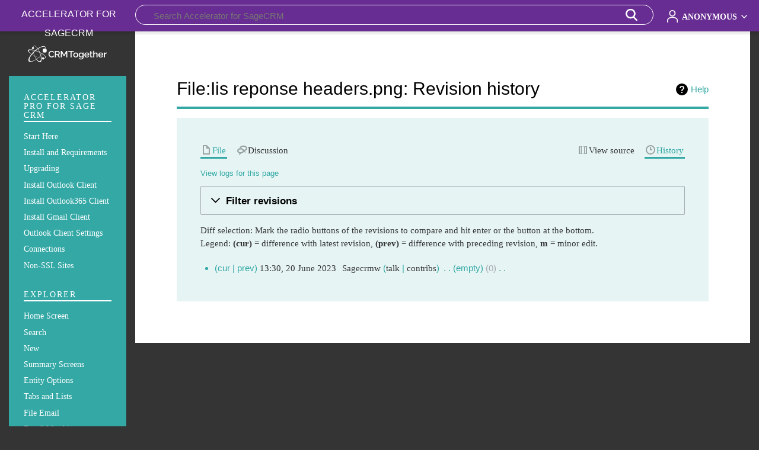

--- FILE ---
content_type: text/html; charset=UTF-8
request_url: https://accelerator.crmtogether.com/index.php?title=File:Iis_reponse_headers.png&action=history
body_size: 7021
content:
<!DOCTYPE html>
<html class="client-nojs" lang="en" dir="ltr">
<head>
<meta charset="UTF-8"/>
<title>File:Iis reponse headers.png: Revision history - Accelerator for SageCRM</title>
<script>document.documentElement.className="client-js";RLCONF={"wgBreakFrames":false,"wgSeparatorTransformTable":["",""],"wgDigitTransformTable":["",""],"wgDefaultDateFormat":"dmy","wgMonthNames":["","January","February","March","April","May","June","July","August","September","October","November","December"],"wgRequestId":"aWr4Y3PAe78k-XZjNl-y4QAAACo","wgCSPNonce":false,"wgCanonicalNamespace":"File","wgCanonicalSpecialPageName":false,"wgNamespaceNumber":6,"wgPageName":"File:Iis_reponse_headers.png","wgTitle":"Iis reponse headers.png","wgCurRevisionId":2287,"wgRevisionId":0,"wgArticleId":599,"wgIsArticle":false,"wgIsRedirect":false,"wgAction":"history","wgUserName":null,"wgUserGroups":["*"],"wgCategories":[],"wgPageContentLanguage":"en","wgPageContentModel":"wikitext","wgRelevantPageName":"File:Iis_reponse_headers.png","wgRelevantArticleId":599,"wgIsProbablyEditable":false,"wgRelevantPageIsProbablyEditable":false,"wgRestrictionEdit":[],"wgRestrictionMove":[],"wgRestrictionUpload":[]};RLSTATE={
"site.styles":"ready","user.styles":"ready","user":"ready","user.options":"loading","mediawiki.interface.helpers.styles":"ready","mediawiki.action.history.styles":"ready","mediawiki.special.changeslist":"ready","mediawiki.helplink":"ready","oojs-ui-core.styles":"ready","oojs-ui.styles.indicators":"ready","mediawiki.widgets.styles":"ready","oojs-ui-core.icons":"ready","mediawiki.htmlform.ooui.styles":"ready","mediawiki.htmlform.styles":"ready","mediawiki.widgets.DateInputWidget.styles":"ready","mediawiki.pager.styles":"ready","skins.timeless":"ready","jquery.makeCollapsible.styles":"ready","mediawiki.feedlink":"ready"};RLPAGEMODULES=["mediawiki.action.history","mediawiki.htmlform","jquery.makeCollapsible","mediawiki.htmlform.ooui","mediawiki.widgets.DateInputWidget","site","mediawiki.page.ready","skins.timeless.js"];</script>
<script>(RLQ=window.RLQ||[]).push(function(){mw.loader.implement("user.options@12s5i",function($,jQuery,require,module){mw.user.tokens.set({"patrolToken":"+\\","watchToken":"+\\","csrfToken":"+\\"});});});</script>
<link rel="stylesheet" href="/load.php?lang=en&amp;modules=jquery.makeCollapsible.styles%7Cmediawiki.action.history.styles%7Cmediawiki.feedlink%2Chelplink%7Cmediawiki.htmlform.ooui.styles%7Cmediawiki.htmlform.styles%7Cmediawiki.interface.helpers.styles%7Cmediawiki.pager.styles%7Cmediawiki.special.changeslist%7Cmediawiki.widgets.DateInputWidget.styles%7Cmediawiki.widgets.styles%7Coojs-ui-core.icons%2Cstyles%7Coojs-ui.styles.indicators%7Cskins.timeless&amp;only=styles&amp;skin=timeless"/>
<script async="" src="/load.php?lang=en&amp;modules=startup&amp;only=scripts&amp;raw=1&amp;skin=timeless"></script>
<!--[if IE]><link rel="stylesheet" href="/skins/Timeless/resources/IE9fixes.css?a0f13" media="screen"/><![endif]-->
<meta name="generator" content="MediaWiki 1.40.0"/>
<meta name="robots" content="noindex,nofollow,max-image-preview:standard"/>
<meta name="format-detection" content="telephone=no"/>
<meta name="viewport" content="width=device-width, initial-scale=1.0, user-scalable=yes, minimum-scale=0.25, maximum-scale=5.0"/>
<link rel="icon" href="/favicon.ico"/>
<link rel="search" type="application/opensearchdescription+xml" href="/opensearch_desc.php" title="Accelerator for SageCRM (en)"/>
<link rel="EditURI" type="application/rsd+xml" href="https://accelerator.crmtogether.com/api.php?action=rsd"/>
<link rel="alternate" type="application/atom+xml" title="&quot;File:Iis reponse headers.png&quot; Atom feed" href="/index.php?title=File:Iis_reponse_headers.png&amp;feed=atom&amp;action=history"/>
<link rel="alternate" type="application/atom+xml" title="Accelerator for SageCRM Atom feed" href="/index.php?title=Special:RecentChanges&amp;feed=atom"/>
<script defer data-domain="accelerator.crmtogether.com" src="https://plausible.io/js/script.js"></script>
</head>
<body class="mediawiki ltr sitedir-ltr mw-hide-empty-elt ns-6 ns-subject page-File_Iis_reponse_headers_png rootpage-File_Iis_reponse_headers_png skin-timeless action-history skin--responsive"><div id="mw-wrapper"><div id="mw-header-container" class="ts-container"><div id="mw-header" class="ts-inner"><div id="user-tools"><div id="personal"><h2><span>Anonymous</span></h2><div id="personal-inner" class="dropdown"><div role="navigation" class="mw-portlet emptyPortlet" id="p-personal" title="User menu" aria-labelledby="p-personal-label"><h3 id="p-personal-label" lang="en" dir="ltr">Not logged in</h3><div class="mw-portlet-body"><ul lang="en" dir="ltr"></ul></div></div></div></div></div><div id="p-logo-text" class="mw-portlet" role="banner"><a id="p-banner" class="mw-wiki-title long" href="/index.php?title=Home_Screen">Accelerator for SageCRM</a></div><div class="mw-portlet" id="p-search"><h3 lang="en" dir="ltr"><label for="searchInput">Search</label></h3><form action="/index.php" id="searchform"><div id="simpleSearch"><div id="searchInput-container"><input type="search" name="search" placeholder="Search Accelerator for SageCRM" aria-label="Search Accelerator for SageCRM" autocapitalize="sentences" title="Search Accelerator for SageCRM [f]" accesskey="f" id="searchInput"/></div><input type="hidden" value="Special:Search" name="title"/><input class="searchButton mw-fallbackSearchButton" type="submit" name="fulltext" title="Search the pages for this text" id="mw-searchButton" value="Search"/><input class="searchButton" type="submit" name="go" title="Go to a page with this exact name if it exists" id="searchButton" value="Go"/></div></form></div></div><div class="visualClear"></div></div><div id="mw-header-hack" class="color-bar"><div class="color-middle-container"><div class="color-middle"></div></div><div class="color-left"></div><div class="color-right"></div></div><div id="mw-header-nav-hack"><div class="color-bar"><div class="color-middle-container"><div class="color-middle"></div></div><div class="color-left"></div><div class="color-right"></div></div></div><div id="menus-cover"></div><div id="mw-content-container" class="ts-container"><div id="mw-content-block" class="ts-inner"><div id="mw-content-wrapper"><div id="mw-content"><div id="content" class="mw-body" role="main"><div class="mw-indicators">
<div id="mw-indicator-mw-helplink" class="mw-indicator"><a href="https://meta.wikimedia.org/wiki/Special:MyLanguage/Help:Page_history" target="_blank" class="mw-helplink">Help</a></div>
</div>
<h1 id="firstHeading" class="firstHeading mw-first-heading">File:Iis reponse headers.png: Revision history</h1><div id="bodyContentOuter"><div id="siteSub">From Accelerator for SageCRM</div><div id="mw-page-header-links"><div role="navigation" class="mw-portlet tools-inline" id="p-namespaces" aria-labelledby="p-namespaces-label"><h3 id="p-namespaces-label" lang="en" dir="ltr">Namespaces</h3><div class="mw-portlet-body"><ul lang="en" dir="ltr"><li id="ca-nstab-image" class="selected mw-list-item"><a href="/index.php?title=File:Iis_reponse_headers.png" title="View the file page [c]" accesskey="c"><span>File</span></a></li><li id="ca-talk" class="new mw-list-item"><a href="/index.php?title=File_talk:Iis_reponse_headers.png&amp;action=edit&amp;redlink=1" rel="discussion" title="Discussion about the content page (page does not exist) [t]" accesskey="t"><span>Discussion</span></a></li></ul></div></div><div role="navigation" class="mw-portlet tools-inline" id="p-more" aria-labelledby="p-more-label"><h3 id="p-more-label" lang="en" dir="ltr">More</h3><div class="mw-portlet-body"><ul lang="en" dir="ltr"><li id="ca-more" class="dropdown-toggle mw-list-item"><span>More</span></li></ul></div></div><div role="navigation" class="mw-portlet tools-inline" id="p-views" aria-labelledby="p-views-label"><h3 id="p-views-label" lang="en" dir="ltr">Page actions</h3><div class="mw-portlet-body"><ul lang="en" dir="ltr"><li id="ca-view" class="mw-list-item"><a href="/index.php?title=File:Iis_reponse_headers.png"><span>Read</span></a></li><li id="ca-viewsource" class="mw-list-item"><a href="/index.php?title=File:Iis_reponse_headers.png&amp;action=edit" title="This page is protected.&#10;You can view its source [e]" accesskey="e"><span>View source</span></a></li><li id="ca-history" class="selected mw-list-item"><a href="/index.php?title=File:Iis_reponse_headers.png&amp;action=history" title="Past revisions of this page [h]" accesskey="h"><span>History</span></a></li></ul></div></div></div><div class="visualClear"></div><div id="bodyContent"><div id="contentSub"><div id="mw-content-subtitle"><div class="mw-history-subtitle"><a href="/index.php?title=Special:Log&amp;page=File%3AIis+reponse+headers.png" title="Special:Log">View logs for this page</a></div></div></div><div id="mw-content-text" class="mw-body-content"><div class='mw-htmlform-ooui-wrapper oo-ui-layout oo-ui-panelLayout oo-ui-panelLayout-padded oo-ui-panelLayout-framed'><form id='mw-history-searchform' action='/index.php' method='get' enctype='application/x-www-form-urlencoded' class='mw-htmlform mw-htmlform-ooui oo-ui-layout oo-ui-formLayout'><fieldset id='mw-history-search' class='oo-ui-layout oo-ui-labelElement oo-ui-fieldsetLayout mw-collapsibleFieldsetLayout mw-collapsible mw-collapsed'><legend role='button' class='oo-ui-fieldsetLayout-header mw-collapsible-toggle'><span class='oo-ui-iconElement-icon oo-ui-iconElement-noIcon'></span><span class='oo-ui-labelElement-label'>Filter revisions</span><span class='oo-ui-widget oo-ui-widget-enabled oo-ui-iconElement-icon oo-ui-icon-expand oo-ui-iconElement oo-ui-labelElement-invisible oo-ui-iconWidget'>Expand</span><span class='oo-ui-widget oo-ui-widget-enabled oo-ui-iconElement-icon oo-ui-icon-collapse oo-ui-iconElement oo-ui-labelElement-invisible oo-ui-iconWidget'>Collapse</span></legend><div class='oo-ui-fieldsetLayout-group mw-collapsible-content'><div class='oo-ui-widget oo-ui-widget-enabled'><input type="hidden" value="File:Iis reponse headers.png" name="title"/>
<div data-mw-modules='mediawiki.widgets.DateInputWidget' id='ooui-php-5' class='mw-htmlform-field-HTMLDateTimeField  mw-htmlform-datetime-field mw-htmlform-autoinfuse oo-ui-layout oo-ui-labelElement oo-ui-fieldLayout oo-ui-fieldLayout-align-top' data-ooui='{"_":"mw.htmlform.FieldLayout","fieldWidget":{"tag":"mw-input-date-range-to"},"align":"top","helpInline":true,"$overlay":true,"label":{"html":"To date:"},"classes":["mw-htmlform-field-HTMLDateTimeField"," mw-htmlform-datetime-field","mw-htmlform-autoinfuse"]}'><div class='oo-ui-fieldLayout-body'><span class='oo-ui-fieldLayout-header'><label for='ooui-php-2' class='oo-ui-labelElement-label'>To date:</label></span><div class='oo-ui-fieldLayout-field'><div id='mw-input-date-range-to' class='oo-ui-widget oo-ui-widget-enabled oo-ui-inputWidget oo-ui-textInputWidget oo-ui-textInputWidget-type-text oo-ui-textInputWidget-php mw-widget-dateInputWidget' data-ooui='{"_":"mw.widgets.DateInputWidget","longDisplayFormat":false,"precision":"day","$overlay":true,"placeholder":"YYYY-MM-DD","name":"date-range-to","inputId":"ooui-php-2","required":false}'><input type='date' tabindex='0' name='date-range-to' value='' placeholder='YYYY-MM-DD' id='ooui-php-2' class='oo-ui-inputWidget-input' /><span class='oo-ui-iconElement-icon oo-ui-iconElement-noIcon'></span><span class='oo-ui-indicatorElement-indicator oo-ui-indicatorElement-noIndicator'></span></div></div></div></div><div id='ooui-php-6' class='mw-htmlform-field-HTMLTagFilter mw-htmlform-autoinfuse oo-ui-layout oo-ui-labelElement oo-ui-fieldLayout oo-ui-fieldLayout-align-top' data-ooui='{"_":"mw.htmlform.FieldLayout","fieldWidget":{"tag":"tagfilter"},"align":"top","helpInline":true,"$overlay":true,"label":{"html":"&lt;a href=\"\/index.php?title=Special:Tags\" title=\"Special:Tags\"&gt;Tag&lt;\/a&gt; filter:"},"classes":["mw-htmlform-field-HTMLTagFilter","mw-htmlform-autoinfuse"]}'><div class='oo-ui-fieldLayout-body'><span class='oo-ui-fieldLayout-header'><label for='ooui-php-4' class='oo-ui-labelElement-label'><a href="/index.php?title=Special:Tags" title="Special:Tags">Tag</a> filter:</label></span><div class='oo-ui-fieldLayout-field'><div id='tagfilter' class='oo-ui-widget oo-ui-widget-enabled oo-ui-inputWidget oo-ui-textInputWidget oo-ui-textInputWidget-type-text oo-ui-textInputWidget-php oo-ui-comboBoxInputWidget oo-ui-comboBoxInputWidget-php' data-ooui='{"_":"OO.ui.ComboBoxInputWidget","options":[{"data":"mw-manual-revert","label":"Manual revert"},{"data":"mw-replace","label":"Replaced"},{"data":"mw-reverted","label":"Reverted"},{"data":"mw-undo","label":"Undo"}],"$overlay":true,"name":"tagfilter","inputId":"ooui-php-4","required":false}'><input type='text' tabindex='0' name='tagfilter' value='' list='ooui-php-3' id='ooui-php-4' class='oo-ui-inputWidget-input' /><span class='oo-ui-iconElement-icon oo-ui-iconElement-noIcon'></span><span class='oo-ui-indicatorElement-indicator oo-ui-indicatorElement-noIndicator'></span><span class='oo-ui-widget oo-ui-widget-enabled oo-ui-indicatorElement-indicator oo-ui-indicator-down oo-ui-indicatorElement oo-ui-labelElement-invisible oo-ui-indicatorWidget'></span><datalist id='ooui-php-3'><option value='mw-manual-revert'>Manual revert</option><option value='mw-replace'>Replaced</option><option value='mw-reverted'>Reverted</option><option value='mw-undo'>Undo</option></datalist></div></div></div></div><input id="mw-input-action" name="action" type="hidden" value="history"/>
<div class="mw-htmlform-submit-buttons">
<span id='ooui-php-7' class='mw-htmlform-submit oo-ui-widget oo-ui-widget-enabled oo-ui-inputWidget oo-ui-buttonElement oo-ui-buttonElement-framed oo-ui-labelElement oo-ui-flaggedElement-primary oo-ui-flaggedElement-progressive oo-ui-buttonInputWidget' data-ooui='{"_":"OO.ui.ButtonInputWidget","type":"submit","value":"Show revisions","label":"Show revisions","flags":["primary","progressive"],"classes":["mw-htmlform-submit"]}'><button type='submit' tabindex='0' value='Show revisions' class='oo-ui-inputWidget-input oo-ui-buttonElement-button'><span class='oo-ui-iconElement-icon oo-ui-iconElement-noIcon oo-ui-image-invert'></span><span class='oo-ui-labelElement-label'>Show revisions</span><span class='oo-ui-indicatorElement-indicator oo-ui-indicatorElement-noIndicator oo-ui-image-invert'></span></button></span></div>
</div></div></fieldset></form></div><div class="mw-history-legend">
<p>Diff selection: Mark the radio buttons of the revisions to compare and hit enter or the button at the bottom.<br />
Legend: <strong>(cur)</strong> = difference with latest revision, <strong>(prev)</strong> = difference with preceding revision, <strong>m</strong> = minor edit.
</p>
</div><form action="/index.php" id="mw-history-compare">
<input type="hidden" value="File:Iis_reponse_headers.png" name="title"/>
<input form="mw-history-revisionactions" type="hidden" value="revision" name="type"/>
<div class="mw-history-compareselectedversions">
</div><section id="pagehistory" class="mw-pager-body"><h4 class="mw-index-pager-list-header-first mw-index-pager-list-header">20 June 2023</h4><ul class="mw-contributions-list">
<li data-mw-revid="2287"><span class="mw-history-histlinks mw-changeslist-links"><span>cur</span><span>prev</span></span> <span class="mw-changeslist-time">13:30</span><a href="/index.php?title=File:Iis_reponse_headers.png&amp;oldid=2287" class="mw-changeslist-date" title="File:Iis reponse headers.png">13:30, 20 June 2023</a>‎ <span class='history-user'><a href="/index.php?title=User:Sagecrmw&amp;action=edit&amp;redlink=1" class="new mw-userlink" title="User:Sagecrmw (page does not exist)" data-mw-revid="2287"><bdi>Sagecrmw</bdi></a> <span class="mw-usertoollinks mw-changeslist-links"><span><a href="/index.php?title=User_talk:Sagecrmw&amp;action=edit&amp;redlink=1" class="new mw-usertoollinks-talk" title="User talk:Sagecrmw (page does not exist)">talk</a></span> <span><a href="/index.php?title=Special:Contributions/Sagecrmw" class="mw-usertoollinks-contribs" title="Special:Contributions/Sagecrmw">contribs</a></span></span></span>‎ <span class="mw-changeslist-separator"></span> <span class="history-size mw-diff-bytes" data-mw-bytes="0">empty</span> <span dir="ltr" class="mw-plusminus-null mw-diff-bytes" title="0 bytes after change">0</span>‎ <span class="mw-changeslist-separator"></span> <span class="comment mw-comment-none">No edit summary</span></li>
</ul></section></form></div><div class="printfooter">
Retrieved from "<a dir="ltr" href="https://accelerator.crmtogether.com/index.php?title=File:Iis_reponse_headers.png">https://accelerator.crmtogether.com/index.php?title=File:Iis_reponse_headers.png</a>"</div>
<div class="visualClear"></div></div></div></div></div><div id="content-bottom-stuff"><div id="catlinks" class="catlinks catlinks-allhidden" data-mw="interface"></div></div></div><div id="mw-site-navigation"><div id="p-logo" class="mw-portlet" role="banner"><a class="mw-wiki-logo timeless-logo" href="/index.php?title=Home_Screen" title="Visit the main page"><img src="/resources/assets/logo.svg"/></a></div><div id="site-navigation" class="sidebar-chunk"><h2><span>Navigation</span></h2><div class="sidebar-inner"><div role="navigation" class="mw-portlet" id="p-Accelerator_Pro_for_Sage_CRM" aria-labelledby="p-Accelerator_Pro_for_Sage_CRM-label"><h3 id="p-Accelerator_Pro_for_Sage_CRM-label" lang="en" dir="ltr">Accelerator Pro for Sage CRM</h3><div class="mw-portlet-body"><ul lang="en" dir="ltr"><li id="n-Start-Here" class="mw-list-item"><a href="/index.php?title=Start_Here"><span>Start Here</span></a></li><li id="n-Install-and-Requirements" class="mw-list-item"><a href="/index.php?title=Install_and_Requirements"><span>Install and Requirements</span></a></li><li id="n-Upgrading" class="mw-list-item"><a href="/index.php?title=Upgrading"><span>Upgrading</span></a></li><li id="n-Install-Outlook-Client" class="mw-list-item"><a href="/index.php?title=Install_Outlook_Client"><span>Install Outlook Client</span></a></li><li id="n-Install-Outlook365-Client" class="mw-list-item"><a href="/index.php?title=Install_Outlook365_Client"><span>Install Outlook365 Client</span></a></li><li id="n-Install-Gmail-Client" class="mw-list-item"><a href="/index.php?title=Install_GMail_Client"><span>Install Gmail Client</span></a></li><li id="n-Outlook-Client-Settings" class="mw-list-item"><a href="/index.php?title=Outlook_Client_Settings"><span>Outlook Client Settings</span></a></li><li id="n-Connections" class="mw-list-item"><a href="/index.php?title=Connections"><span>Connections</span></a></li><li id="n-Non-SSL-Sites" class="mw-list-item"><a href="/index.php?title=Non-SSL_Sites"><span>Non-SSL Sites</span></a></li></ul></div></div><div role="navigation" class="mw-portlet" id="p-Explorer" aria-labelledby="p-Explorer-label"><h3 id="p-Explorer-label" lang="en" dir="ltr">Explorer</h3><div class="mw-portlet-body"><ul lang="en" dir="ltr"><li id="n-Home-Screen" class="mw-list-item"><a href="/index.php?title=Home_Screen"><span>Home Screen</span></a></li><li id="n-Search" class="mw-list-item"><a href="/index.php?title=Search"><span>Search</span></a></li><li id="n-New" class="mw-list-item"><a href="/index.php?title=New"><span>New</span></a></li><li id="n-Summary-Screens" class="mw-list-item"><a href="/index.php?title=Summary_Screens"><span>Summary Screens</span></a></li><li id="n-Entity-Options" class="mw-list-item"><a href="/index.php?title=Entity_Options"><span>Entity Options</span></a></li><li id="n-Tabs-and-Lists" class="mw-list-item"><a href="/index.php?title=Tabs_and_Lists"><span>Tabs and Lists</span></a></li><li id="n-File-Email" class="mw-list-item"><a href="/index.php?title=File_Email"><span>File Email</span></a></li><li id="n-Email-Matching" class="mw-list-item"><a href="/index.php?title=Email_Matching"><span>Email Matching</span></a></li><li id="n-Tagging" class="mw-list-item"><a href="/index.php?title=Tagging"><span>Tagging</span></a></li><li id="n-365-Explorer" class="mw-list-item"><a href="/index.php?title=365_Explorer"><span>365 Explorer</span></a></li><li id="n-365-Explorer-iPad-Android" class="mw-list-item"><a href="/index.php?title=365_Explorer_iPad_Android"><span>365 Explorer iPad Android</span></a></li></ul></div></div><div role="navigation" class="mw-portlet" id="p-Compose_Mode" aria-labelledby="p-Compose_Mode-label"><h3 id="p-Compose_Mode-label" lang="en" dir="ltr">Compose Mode</h3><div class="mw-portlet-body"><ul lang="en" dir="ltr"><li id="n-Address-Book" class="mw-list-item"><a href="/index.php?title=Address_Book"><span>Address Book</span></a></li><li id="n-CRM-Documents" class="mw-list-item"><a href="/index.php?title=CRM_Documents"><span>CRM Documents</span></a></li><li id="n-E-Mail-Templates" class="mw-list-item"><a href="/index.php?title=E-Mail_Templates"><span>E-Mail Templates</span></a></li><li id="n-Attach-Files" class="mw-list-item"><a href="/index.php?title=Attach_Files"><span>Attach Files</span></a></li><li id="n-Sending-and-CRM" class="mw-list-item"><a href="/index.php?title=Sending_and_CRM"><span>Sending and CRM</span></a></li><li id="n-Appointments" class="mw-list-item"><a href="/index.php?title=Appointments"><span>Appointments</span></a></li><li id="n-365-Compose" class="mw-list-item"><a href="/index.php?title=365_Compose"><span>365 Compose</span></a></li><li id="n-365-Compose-iPad-Android" class="mw-list-item"><a href="/index.php?title=365_Compose_iPad_Android"><span>365 Compose iPad Android</span></a></li></ul></div></div><div role="navigation" class="mw-portlet" id="p-Admin_Guide" aria-labelledby="p-Admin_Guide-label"><h3 id="p-Admin_Guide-label" lang="en" dir="ltr">Admin Guide</h3><div class="mw-portlet-body"><ul lang="en" dir="ltr"><li id="n-New-Releases" class="mw-list-item"><a href="/index.php?title=New_Releases"><span>New Releases</span></a></li><li id="n-Updating-License" class="mw-list-item"><a href="/index.php?title=Updating_License"><span>Updating License</span></a></li><li id="n-User-Management" class="mw-list-item"><a href="/index.php?title=Accelerator_Pro_User_Management"><span>User Management</span></a></li><li id="n-Troubleshoot" class="mw-list-item"><a href="/index.php?title=Troubleshoot"><span>Troubleshoot</span></a></li><li id="n-O365-Troubleshoot" class="mw-list-item"><a href="/index.php?title=O365_Troubleshoot"><span>O365 Troubleshoot</span></a></li><li id="n-User-Checklist" class="mw-list-item"><a href="/index.php?title=User_Checklist"><span>User Checklist</span></a></li><li id="n-IIS-Detailed-Errors" class="mw-list-item"><a href="/index.php?title=IIS_Detailed_Errors"><span>IIS Detailed Errors</span></a></li><li id="n-Report-JSON-API" class="mw-list-item"><a href="/index.php?title=Report_JSON_API"><span>Report JSON API</span></a></li><li id="n-Configure" class="mw-list-item"><a href="/index.php?title=Configure"><span>Configure</span></a></li><li id="n-Customisation-Guide" class="mw-list-item"><a href="/index.php?title=Customisation_Guide"><span>Customisation Guide</span></a></li><li id="n-Version-6" class="mw-list-item"><a href="/index.php?title=Version_6"><span>Version 6</span></a></li></ul></div></div><div role="navigation" class="mw-portlet" id="p-Browser_buttons" aria-labelledby="p-Browser_buttons-label"><h3 id="p-Browser_buttons-label" lang="en" dir="ltr">Browser buttons</h3><div class="mw-portlet-body"><ul lang="en" dir="ltr"><li id="n-Email-Button" class="mw-list-item"><a href="/index.php?title=Email_Button"><span>Email Button</span></a></li><li id="n-Custom-Mail-Merge-Install" class="mw-list-item"><a href="/index.php?title=Custom_Mail_Merge_Install"><span>Custom Mail Merge Install</span></a></li><li id="n-Custom-Mail-Merge-App" class="mw-list-item"><a href="/index.php?title=Custom_Mail_Merge_App"><span>Custom Mail Merge App</span></a></li></ul></div></div><div role="navigation" class="mw-portlet" id="p-Accelerator_Plus_for_Sage_CRM" aria-labelledby="p-Accelerator_Plus_for_Sage_CRM-label"><h3 id="p-Accelerator_Plus_for_Sage_CRM-label" lang="en" dir="ltr">Accelerator Plus for Sage CRM</h3><div class="mw-portlet-body"><ul lang="en" dir="ltr"><li id="n-AC-Plus-Overview" class="mw-list-item"><a href="/index.php?title=AC_Plus_Overview"><span>AC Plus Overview</span></a></li><li id="n-AC-Plus-Admin" class="mw-list-item"><a href="/index.php?title=AC_Plus_Admin"><span>AC Plus Admin</span></a></li><li id="n-AC-Plus-Client-Install" class="mw-list-item"><a href="/index.php?title=AC_Plus_Client_Install"><span>AC Plus Client Install</span></a></li><li id="n-AC-Plus-Guide" class="mw-list-item"><a href="/index.php?title=AC_Plus_Guide"><span>AC Plus Guide</span></a></li></ul></div></div><div role="navigation" class="mw-portlet" id="p-Accelerator_Lite_for_Sage_CRM" aria-labelledby="p-Accelerator_Lite_for_Sage_CRM-label"><h3 id="p-Accelerator_Lite_for_Sage_CRM-label" lang="en" dir="ltr">Accelerator Lite for Sage CRM</h3><div class="mw-portlet-body"><ul lang="en" dir="ltr"><li id="n-AC-Lite-Guide" class="mw-list-item"><a href="/index.php?title=AC_Lite_Guide"><span>AC Lite Guide</span></a></li><li id="n-AC-Lite-User-Checklist" class="mw-list-item"><a href="/index.php?title=AC_Lite_User_Checklist"><span>AC Lite User Checklist</span></a></li><li id="n-Install-ACLite-on-Microsoft365" class="mw-list-item"><a href="/index.php?title=Install_ACLite_on_Microsoft365"><span>Install ACLite on Microsoft365</span></a></li></ul></div></div><div role="navigation" class="mw-portlet" id="p-Learn_how_to" aria-labelledby="p-Learn_how_to-label"><h3 id="p-Learn_how_to-label" lang="en" dir="ltr">Learn how to</h3><div class="mw-portlet-body"><ul lang="en" dir="ltr"><li id="n-Log-an-issue" class="mw-list-item"><a href="/index.php?title=Log_an_issue"><span>Log an issue</span></a></li><li id="n-View-CRM&#039;s-logs" class="mw-list-item"><a href="/index.php?title=View_CRM%27s_logs"><span>View CRM&#039;s logs</span></a></li><li id="n-View-the-Outlooks-Logs" class="mw-list-item"><a href="/index.php?title=View_the_Outlooks_Logs"><span>View the Outlooks Logs</span></a></li><li id="n-Advanced-Debug" class="mw-list-item"><a href="/index.php?title=Advanced_Debug"><span>Advanced Debug</span></a></li><li id="n-Browser-Support" class="mw-list-item"><a href="/index.php?title=Browser_Support"><span>Browser Support</span></a></li></ul></div></div><div role="navigation" class="mw-portlet" id="p-Accelerator_(Classic_UI)" aria-labelledby="p-Accelerator_(Classic_UI)-label"><h3 id="p-Accelerator_(Classic_UI)-label" lang="en" dir="ltr">Accelerator (Classic UI)</h3><div class="mw-portlet-body"><ul lang="en" dir="ltr"><li id="n-Help-Archive" class="mw-list-item"><a href="/index.php?title=Help_Archive"><span>Help Archive</span></a></li></ul></div></div></div></div><div id="site-tools" class="sidebar-chunk"><h2><span>Wiki tools</span></h2><div class="sidebar-inner"><div role="navigation" class="mw-portlet" id="p-tb" aria-labelledby="p-tb-label"><h3 id="p-tb-label" lang="en" dir="ltr">Wiki tools</h3><div class="mw-portlet-body"><ul lang="en" dir="ltr"><li id="feedlinks" class="mw-list-item"><a href="/index.php?title=File:Iis_reponse_headers.png&amp;feed=atom&amp;action=history" id="feed-atom" rel="alternate" type="application/atom+xml" class="feedlink" title="Atom feed for this page"><span>Atom</span></a></li><li id="t-specialpages" class="mw-list-item"><a href="/index.php?title=Special:SpecialPages" title="A list of all special pages [q]" accesskey="q"><span>Special pages</span></a></li></ul></div></div></div></div></div><div id="mw-related-navigation"><div id="page-tools" class="sidebar-chunk"><h2><span>Page tools</span></h2><div class="sidebar-inner"><div role="navigation" class="mw-portlet emptyPortlet" id="p-cactions" title="More options" aria-labelledby="p-cactions-label"><h3 id="p-cactions-label" lang="en" dir="ltr">Page tools</h3><div class="mw-portlet-body"><ul lang="en" dir="ltr"></ul></div></div><div role="navigation" class="mw-portlet emptyPortlet" id="p-userpagetools" aria-labelledby="p-userpagetools-label"><h3 id="p-userpagetools-label" lang="en" dir="ltr">User page tools</h3><div class="mw-portlet-body"><ul lang="en" dir="ltr"></ul></div></div><div role="navigation" class="mw-portlet" id="p-pagemisc" aria-labelledby="p-pagemisc-label"><h3 id="p-pagemisc-label" lang="en" dir="ltr">More</h3><div class="mw-portlet-body"><ul lang="en" dir="ltr"><li id="t-whatlinkshere" class="mw-list-item"><a href="/index.php?title=Special:WhatLinksHere/File:Iis_reponse_headers.png" title="A list of all wiki pages that link here [j]" accesskey="j"><span>What links here</span></a></li><li id="t-recentchangeslinked" class="mw-list-item"><a href="/index.php?title=Special:RecentChangesLinked/File:Iis_reponse_headers.png" rel="nofollow" title="Recent changes in pages linked from this page [k]" accesskey="k"><span>Related changes</span></a></li><li id="t-info" class="mw-list-item"><a href="/index.php?title=File:Iis_reponse_headers.png&amp;action=info" title="More information about this page"><span>Page information</span></a></li><li id="t-pagelog" class="mw-list-item"><a href="/index.php?title=Special:Log&amp;page=File%3AIis+reponse+headers.png"><span>Page logs</span></a></li></ul></div></div></div></div></div><div class="visualClear"></div></div></div><div id="mw-footer-container" class="mw-footer-container ts-container"><div id="mw-footer" class="mw-footer ts-inner" role="contentinfo" lang="en" dir="ltr"><ul id="footer-icons"><li id="footer-poweredbyico" class="footer-icons"><a href="https://www.mediawiki.org/" target="_blank"><img src="/resources/assets/poweredby_mediawiki_88x31.png" alt="Powered by MediaWiki" srcset="/resources/assets/poweredby_mediawiki_132x47.png 1.5x, /resources/assets/poweredby_mediawiki_176x62.png 2x" width="88" height="31" loading="lazy"/></a></li></ul><div id="footer-list"><ul id="footer-places"><li id="footer-places-privacy"><a href="/index.php?title=Accelerator_Classic:Privacy_policy">Privacy policy</a></li><li id="footer-places-about"><a href="/index.php?title=Accelerator_Classic:About">About Accelerator for SageCRM</a></li><li id="footer-places-disclaimers"><a href="/index.php?title=Accelerator_Classic:General_disclaimer">Disclaimers</a></li></ul></div><div class="visualClear"></div></div></div></div><script>(RLQ=window.RLQ||[]).push(function(){mw.config.set({"wgBackendResponseTime":236,"wgPageParseReport":{"limitreport":{"cputime":"0.001","walltime":"0.001","ppvisitednodes":{"value":9,"limit":1000000},"postexpandincludesize":{"value":8,"limit":2097152},"templateargumentsize":{"value":0,"limit":2097152},"expansiondepth":{"value":2,"limit":100},"expensivefunctioncount":{"value":0,"limit":100},"unstrip-depth":{"value":0,"limit":20},"unstrip-size":{"value":0,"limit":5000000},"timingprofile":["100.00%    0.000      1 -total"]},"cachereport":{"timestamp":"20260117024803","ttl":86400,"transientcontent":false}}});});</script>
</body>
</html>

--- FILE ---
content_type: image/svg+xml
request_url: https://accelerator.crmtogether.com/resources/assets/logo.svg?72b1a
body_size: 2899
content:
<svg id="Layer_1" data-name="Layer 1" xmlns="http://www.w3.org/2000/svg" viewBox="0 0 742 168"><defs><style>.cls-1{fill:#fff;}</style></defs><title>logo-21c</title><path class="cls-1" d="M65.75,56.67C23.85,94.44.77,137.12,14.19,152s58.26-3.66,100.15-41.43,65-80.45,51.57-95.33S107.65,18.9,65.75,56.67Zm6.22,2c38.76-34.92,79.95-52.39,92-39s-9.57,52.56-48.32,87.49-79.94,52.39-92,39S33.22,93.6,72,58.66Z"/><path class="cls-1" d="M97.09,58.25c-45.43-19-86-23.27-90.69-9.49s28.42,40.37,73.84,59.39,86,23.27,90.69,9.49S142.52,77.27,97.09,58.25Zm1.33,5c42,17.59,72.7,41.9,68.52,54.29s-41.64,8.16-83.66-9.43S10.59,66.2,14.77,53.81s41.63-8.17,83.65,9.43Z"/><path class="cls-1" d="M119.43,73.11C102.89,30.7,77,1.2,61.56,7.22s-14.51,45.26,2,87.67S106,166.8,121.45,160.78s14.51-45.26-2-87.67ZM117,151c-13.88,5.42-37.46-21.83-52.68-60.85S48,15.12,61.88,9.71s37.47,21.83,52.68,60.85S130.87,145.61,117,151Z"/><path class="cls-1" d="M180.6,51.67a19.14,19.14,0,1,1-19.14-19.13A19.14,19.14,0,0,1,180.6,51.67Z"/><path class="cls-1" d="M143.08,134.79a10.3,10.3,0,1,0-6-13.28,10.29,10.29,0,0,0,6,13.28Z"/><path class="cls-1" d="M59.62,22a9.61,9.61,0,1,1-13.55-.94A9.61,9.61,0,0,1,59.62,22Z"/><path class="cls-1" d="M431,63.43H410.86v52.06h-9.54V63.43H381.13V55H431Z"/><path class="cls-1" d="M449.11,116.34a23.1,23.1,0,0,1-9.49-1.88,21.77,21.77,0,0,1-11.8-12.39,24.82,24.82,0,0,1,0-17.64,21.56,21.56,0,0,1,4.64-7.36,22.6,22.6,0,0,1,7.24-5,24.52,24.52,0,0,1,18.83,0,22.6,22.6,0,0,1,7.24,5,21.87,21.87,0,0,1,4.64,7.36,24.82,24.82,0,0,1,0,17.64,21.91,21.91,0,0,1-4.64,7.37,22.66,22.66,0,0,1-16.66,6.9Zm-13.29-23a16.88,16.88,0,0,0,1,6,14.88,14.88,0,0,0,2.81,4.73,13.23,13.23,0,0,0,4.22,3.15,12.49,12.49,0,0,0,10.47,0,12.92,12.92,0,0,0,4.22-3.19,15.47,15.47,0,0,0,2.81-4.78,16.83,16.83,0,0,0,1-6,17,17,0,0,0-1-5.92,15.28,15.28,0,0,0-2.81-4.81,12.81,12.81,0,0,0-4.22-3.2,12.14,12.14,0,0,0-5.24-1.15A11.61,11.61,0,0,0,444,79.36a13.61,13.61,0,0,0-4.22,3.24,16,16,0,0,0-2.85,4.82A16.33,16.33,0,0,0,435.82,93.34Z"/><path class="cls-1" d="M497,115.91a18.31,18.31,0,0,1-8.22-1.83,19.88,19.88,0,0,1-6.39-5,23.39,23.39,0,0,1-4.17-7.24,24.83,24.83,0,0,1-1.49-8.61,26.67,26.67,0,0,1,1.49-9,22.21,22.21,0,0,1,4.21-7.32A20.37,20.37,0,0,1,488.94,72a19,19,0,0,1,8.39-1.84,17.26,17.26,0,0,1,9.46,2.56,21.79,21.79,0,0,1,6.64,6.64V70.93h8.27v43.28a19.76,19.76,0,0,1-1.79,8.6,18.24,18.24,0,0,1-5,6.35,22.49,22.49,0,0,1-7.54,4,31.07,31.07,0,0,1-9.37,1.36A26.58,26.58,0,0,1,485.75,132a24.23,24.23,0,0,1-8.27-7l5.28-4.94a16.49,16.49,0,0,0,6.61,5.45,20.29,20.29,0,0,0,8.64,1.88,19.44,19.44,0,0,0,5.5-.77,12.63,12.63,0,0,0,4.55-2.39,11.49,11.49,0,0,0,3.12-4.08,14,14,0,0,0,1.14-5.88v-6.82a16.3,16.3,0,0,1-6.55,6.31A18.57,18.57,0,0,1,497,115.91Zm3.07-7.58a11.78,11.78,0,0,0,4.09-.72,14.91,14.91,0,0,0,3.62-2,14.38,14.38,0,0,0,2.85-2.82,10,10,0,0,0,1.7-3.36V87.8A15.72,15.72,0,0,0,507,80.86a12.53,12.53,0,0,0-7.66-2.69,11.33,11.33,0,0,0-5.5,1.32,13.25,13.25,0,0,0-4.13,3.5,16.37,16.37,0,0,0-2.64,4.89,17.1,17.1,0,0,0-.94,5.63,15.47,15.47,0,0,0,1.07,5.75,14.63,14.63,0,0,0,2.94,4.68,14.35,14.35,0,0,0,4.38,3.2A12.75,12.75,0,0,0,500.06,108.33Z"/><path class="cls-1" d="M552.19,116.34a23.7,23.7,0,0,1-9.45-1.83,22.09,22.09,0,0,1-7.29-5,22.58,22.58,0,0,1-4.68-7.32,23.73,23.73,0,0,1-1.66-8.86,24.06,24.06,0,0,1,1.66-8.91A23,23,0,0,1,535.45,77a21.73,21.73,0,0,1,7.29-5,23.94,23.94,0,0,1,9.54-1.84A22.92,22.92,0,0,1,561.69,72a22.6,22.6,0,0,1,7.2,5,21.39,21.39,0,0,1,4.56,7.24A24.11,24.11,0,0,1,575,92.91c0,.68,0,1.32-.08,1.92s-.12,1.09-.17,1.49h-35.7a15.4,15.4,0,0,0,1.41,5.37,14.27,14.27,0,0,0,3,4.13,13.16,13.16,0,0,0,9.07,3.62,15,15,0,0,0,3.71-.47,13.37,13.37,0,0,0,3.37-1.36,11.75,11.75,0,0,0,2.72-2.18,10,10,0,0,0,1.88-2.81l8,2.3a18.54,18.54,0,0,1-7.62,8.22A23.63,23.63,0,0,1,552.19,116.34Zm13.55-26.5a14.9,14.9,0,0,0-1.41-5.19A12.95,12.95,0,0,0,557.22,78a13.74,13.74,0,0,0-5-.93,13.26,13.26,0,0,0-9.11,3.53,12.93,12.93,0,0,0-2.9,4.05,15.53,15.53,0,0,0-1.36,5.19Z"/><path class="cls-1" d="M606.21,113.19q-1.89.84-5,1.91a20.76,20.76,0,0,1-6.77,1.07,13.74,13.74,0,0,1-4.13-.6,10.2,10.2,0,0,1-3.41-1.79,8,8,0,0,1-2.34-3.11,11.34,11.34,0,0,1-.86-4.64V78.17h-6V70.93h6V56.28h9.38V70.93h9.71v7.24h-9.71v24.88a4.11,4.11,0,0,0,1.36,3.45,5.22,5.22,0,0,0,3.32,1.06,10.3,10.3,0,0,0,3.75-.68q1.79-.67,2.64-1.11Z"/><path class="cls-1" d="M651.44,115.49h-9.37v-25q0-6.14-2.22-9.08a7.4,7.4,0,0,0-6.3-2.94,10.46,10.46,0,0,0-3.83.77A14.13,14.13,0,0,0,626,81.45a18.12,18.12,0,0,0-3.15,3.32A13.54,13.54,0,0,0,620.77,89v26.5H611.4V53.3h9.37V79.88a19,19,0,0,1,7-7.16,18.73,18.73,0,0,1,9.58-2.56,14,14,0,0,1,6.82,1.5,11.85,11.85,0,0,1,4.34,4,16,16,0,0,1,2.26,5.75,36,36,0,0,1,.64,6.94Z"/><path class="cls-1" d="M681.51,116.34a23.7,23.7,0,0,1-9.45-1.83,22,22,0,0,1-7.29-5,22.26,22.26,0,0,1-4.68-7.32,23.73,23.73,0,0,1-1.66-8.86,24.06,24.06,0,0,1,1.66-8.91A22.65,22.65,0,0,1,664.77,77a21.63,21.63,0,0,1,7.29-5,23.91,23.91,0,0,1,9.54-1.84A22.92,22.92,0,0,1,691,72a22.6,22.6,0,0,1,7.2,5,21.55,21.55,0,0,1,4.56,7.24,24.11,24.11,0,0,1,1.57,8.65c0,.68,0,1.32-.08,1.92s-.12,1.09-.17,1.49h-35.7a15.18,15.18,0,0,0,1.41,5.37,14.09,14.09,0,0,0,3,4.13,13.11,13.11,0,0,0,9.07,3.62,15,15,0,0,0,3.71-.47,13.15,13.15,0,0,0,3.36-1.36,12,12,0,0,0,2.73-2.18,10,10,0,0,0,1.87-2.81l8,2.3a18.59,18.59,0,0,1-7.62,8.22A23.65,23.65,0,0,1,681.51,116.34Zm13.55-26.5a14.9,14.9,0,0,0-1.41-5.19,13.54,13.54,0,0,0-2.94-4.05,13.12,13.12,0,0,0-4.17-2.6,13.74,13.74,0,0,0-5-.93,13.26,13.26,0,0,0-9.11,3.53,12.78,12.78,0,0,0-2.9,4.05,15.53,15.53,0,0,0-1.36,5.19Z"/><path class="cls-1" d="M736,79a20.77,20.77,0,0,0-9.62,2.52,13.67,13.67,0,0,0-6,6.69v27.26H711V70.93h8.69v10a22.32,22.32,0,0,1,6.09-7.5,12.56,12.56,0,0,1,7.88-2.89h1.4a4.79,4.79,0,0,1,1,.08Z"/><path class="cls-1" d="M196.49,84.82a31.65,31.65,0,0,1,2-10.87,30.8,30.8,0,0,1,5.66-9.71,28.48,28.48,0,0,1,9.07-6.94,27.26,27.26,0,0,1,12.19-2.64,25.66,25.66,0,0,1,13.92,3.66A23.36,23.36,0,0,1,248,67.87l-7.5,5a15.81,15.81,0,0,0-3-4.6,15.25,15.25,0,0,0-3.88-3,16.53,16.53,0,0,0-4.3-1.58,21.2,21.2,0,0,0-4.35-.47,16.78,16.78,0,0,0-8.13,1.92A18.23,18.23,0,0,0,211,70.25a22.56,22.56,0,0,0-3.58,7.07,27,27,0,0,0-1.19,7.84,25.45,25.45,0,0,0,1.4,8.43,22.54,22.54,0,0,0,4,7.07,19.56,19.56,0,0,0,6,4.9,16.29,16.29,0,0,0,7.67,1.83,19.36,19.36,0,0,0,4.47-.55,15.91,15.91,0,0,0,4.43-1.79,18,18,0,0,0,3.88-3.11,16.07,16.07,0,0,0,3-4.52l7.92,4.52a18.88,18.88,0,0,1-4,6,26.1,26.1,0,0,1-5.84,4.38,28.69,28.69,0,0,1-6.9,2.73,29.31,29.31,0,0,1-7.24.94,24.34,24.34,0,0,1-11.5-2.73,30.56,30.56,0,0,1-9-7.11,33,33,0,0,1-8-21.34Z"/><path class="cls-1" d="M255.78,115.48V55H282.1a16.73,16.73,0,0,1,7.54,1.71,19.16,19.16,0,0,1,5.92,4.47,21,21,0,0,1,3.88,6.3,19.49,19.49,0,0,1,1.4,7.2,20.15,20.15,0,0,1-.85,5.88,20.44,20.44,0,0,1-2.39,5.19,17,17,0,0,1-3.74,4.14A15.41,15.41,0,0,1,289,92.48l14.4,23H292.58l-13.29-21h-14v21ZM265.32,86H282a7.65,7.65,0,0,0,3.7-.9,8.5,8.5,0,0,0,2.85-2.47A12.42,12.42,0,0,0,290.45,79a13.75,13.75,0,0,0,.68-4.34,11.75,11.75,0,0,0-.81-4.35,12.44,12.44,0,0,0-2.13-3.57,10,10,0,0,0-3.07-2.43,7.79,7.79,0,0,0-3.62-.9H265.32Z"/><path class="cls-1" d="M361.5,115.48V72l-18,33h-5.28L320.18,72v43.53h-9.54V55h10.22l20,37,20-37h10.22v60.48Z"/></svg>